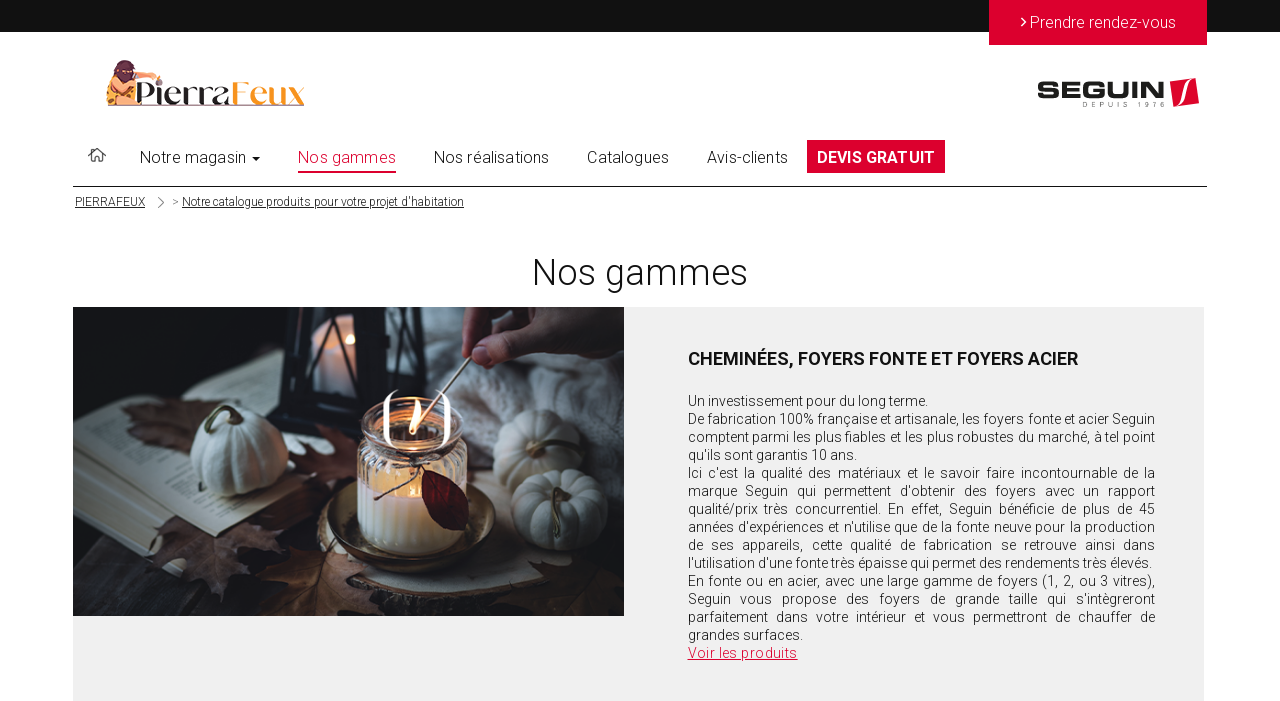

--- FILE ---
content_type: text/html; charset=UTF-8
request_url: https://www.seguin-pau.com/produits.html
body_size: 7546
content:
<!DOCTYPE html>
<html lang="fr">
	<head>
	<meta charset="utf-8" />
	<!--[if IE]><meta http-equiv="x-ua-compatible" content="IE=9" /><![endif]-->
	<meta name="viewport" content="width=device-width, initial-scale=1.0">

		<title>Catalogue produits pour votre solution de chauffage à Lescar - PIERRAFEUX</title>

	<meta name="description" content="PIERRAFEUX, votre revendeur Cheminées Seguin près de chez vous" />
	<meta name="keywords" content="Poele a bois, granule, cheminée, foyer, insert, poeles à gaz, insert à gaz, granulés, poeles" />
   <meta name="author" content="PIERRAFEUX" />

	<meta property="og:title" content="Cheminées et poêles à bois, foyers, inserts à Lescar - PIERRAFEUX"/>
	<meta property="og:url" content="https://www.seguin-pau.com/"/>
	<meta property="og:site_name" content="Poele a bois, granule, cheminée, foyer, insert à Lescar - PIERRAFEUX"/>
	<meta property="og:description" content="Cheminées et poêles à bois PIERRAFEUX : constructeur et fabricant de cheminée design, contemporaine et rustique, de foyers et inserts en fonte. Distributeur exclusif Piazzetta, Vermont Castings et Hwam. Découvrez vite nos différentes gammes."/>
	
		<link rel="shortcut icon" type="image/x-icon" href="themes/seguin1/images/favicon.ico" />
   
		<link rel="stylesheet" href="themes/seguin1/vendor/bootstrap/css/bootstrap.min.css" type="text/css" media="all" />
	<link rel="stylesheet" href="themes/seguin1/vendor/slick/slick.css" type="text/css" media="all" />
	<link rel="stylesheet" href="themes/seguin1/vendor/magnific-popup/magnific-popup.css" type="text/css" media="all" />
	<link rel="stylesheet" href="themes/seguin1/vendor/bootstrap-select/css/bootstrap-select.min.css" type="text/css" media="all" />
	<link href="https://fonts.googleapis.com/css?family=Roboto:100,100i,300,300i,400,400i,500,500i,700,700i" rel="stylesheet" />
	
	
	<link rel="stylesheet" href="themes/seguin1/css/style.css" />

	
	<link rel="stylesheet" href="themes/seguin1/lib/fontawesome_5.7.2/css/all.css">

		<script src="themes/seguin1/vendor/jquery-1.12.4.min.js"></script>
	<script src="themes/seguin1/vendor/infobubble-compiled.js"></script>
	<script src="themes/seguin1/vendor/bootstrap/js/bootstrap.min.js"></script>
	<script src="themes/seguin1/vendor/slick/slick.min.js"></script>
	<script src="themes/seguin1/vendor/bootstrap-select/js/bootstrap-select.min.js"></script>
	<script src="themes/seguin1/vendor/magnific-popup/jquery.magnific-popup.min.js"></script>

		<script src="themes/seguin1/js/functions.min.js?ver=1.0.0"></script>
				<!-- Google A4  tag (gtag.js) -->
			<script async src="https://www.googletagmanager.com/gtag/js?id=G-65REVBHRMG"></script>
			<script>
			  window.dataLayer = window.dataLayer || [];
			  function gtag(){dataLayer.push(arguments);}
			  gtag('js', new Date());

			  gtag('config', 'G-65REVBHRMG');
			</script>

			
			</head>
<body>
<div class="wrapper wrapper-C6411000">
	<div class="bar">
		<div class="container container-C6411000">
			<a href="contact.html" class="btn btn-danger">
				<span class="arrow">&gt;</span> <span class="text">Prendre rendez-vous</span>
			</a>
		</div>
	</div>

	<header class="header">
		<nav class="navbar navbar-C6411000">
			<div class="container">
				<div class="navbar-header">
					<button type="button" class="navbar-toggle collapsed" data-toggle="collapse" data-target="#navbar" aria-expanded="false" aria-controls="navbar">
						<span class="sr-only">Toggle navigation</span>
						<span class="icon-bar"></span>
						<span class="icon-bar"></span>
						<span class="icon-bar"></span>
					</button>
					<a class="logo-site" href="https://www.seguin-pau.com/" style="background:url(Uploads/200-C6411000-MAG01/logo.png) no-repeat 0 0;"></a>
											<div class="logo-seguin"></div>
									</div><br />

				<div id="navbar" class="navbar-collapse collapse">
					<ul class="nav navbar-nav">
						<li><a href="https://www.seguin-pau.com/"><i class="ico-home"></i></a></li>
						<li class="dropdown ">
							<a href="javascript:void(0);" class="dropdown-toggle" data-toggle="dropdown" role="button" aria-haspopup="true" aria-expanded="false">Notre magasin <span class="caret"></span></a>
							<ul class="dropdown-menu">
																	<li ><a href="entreprise.html">Pr&eacute;sentation du magasin</a></li>
																	<li ><a href="services.html">Services</a></li>
								<li ><a href="zones-intervention.html">Zone d'intervention</a></li>
								<li ><a href="actus.html">Actualités</a></li>
								<li ><a href="plan-acces.html">Plan d&rsquo;acc&egrave;s</a></li>
								<li ><a href="contact.html">Contact</a></li>
							</ul>
						</li>
						<li  class="active" ><a href="produits.html">Nos gammes</a></li>
						<li ><a href="nos-realisations.html">Nos r&eacute;alisations</a></li>
						<li ><a href="catalogues.html">Catalogues</a></li>

												
													<li ><a href="avis-clients.html">Avis-clients</a></li>
												<li class="navlead "><a href="devis-gratuit.html">DEVIS GRATUIT</a></li>

					</ul>
				</div>
			</div>
		</nav>
	</header>
<div class="container container-C6411000">
	<ol class="breadcrumb breadcrumb-C6411000" itemscope itemtype="http://schema.org/BreadcrumbList">
		<li class="breadcrumb-item" itemprop="itemListElement" itemscope
				itemtype="http://schema.org/ListItem">
			<a itemprop="item" href="https://www.seguin-pau.com/"><span itemprop="name">PIERRAFEUX</span></a><meta itemprop="position" content="1" />
		</li>

		<li class="breadcrumb-item active"  itemprop="itemListElement" itemscope
				itemtype="http://schema.org/ListItem">>
			<a itemprop="item" href="https://www.seguin-pau.com/no-gammes.html" ><span itemprop="name">Notre catalogue produits pour votre projet d'habitation</span></a><meta itemprop="position" content="2" />
		</li>
	</ol>

</div>
<section class="section">
	<div class="container">
		<div class="row">
			<div class="col-sm-12">
				<div class="section-head">
					<h1 class="section-title">Nos gammes</h1>
				</div>

				<div class="section-body">
					<div class="tabs">

							<div class="tab active" id="grid-gammes">
																	<div class="gamprod">
																				<div class="col-md-6" style="padding-left: 0px;"><img src="themes/seguin1/images/gammesv2/2-cheminees_foyers-600x450.png" class="flex img_full" height="100%" width="100%"></div>
										<div class="flex img_mobile" style="background-image: url(themes/seguin1/images/gammesv2/2-cheminees_foyers-600x337.png)">&nbsp;</div>
										<div class="flex text-justify info">
											<h2 class="title">Cheminées, foyers fonte et foyers acier</h2>
											<div class="entry-content">
												<div>Un investissement pour du long terme.</div><div>De fabrication 100% française et artisanale, les foyers fonte et acier Seguin comptent parmi les plus fiables et les plus robustes du marché, à tel point qu'ils sont garantis 10 ans.&nbsp;</div><div>Ici c'est la qualité des matériaux et le savoir faire incontournable de la marque Seguin qui permettent d'obtenir des foyers avec un rapport qualité/prix très concurrentiel. En effet, Seguin bénéficie de plus de 45 années d'expériences et n'utilise que de la fonte neuve pour la production de ses appareils, cette qualité de fabrication se retrouve ainsi dans l'utilisation d'une fonte très épaisse qui permet des rendements très élevés.</div><div>En fonte ou en acier, avec une large gamme de foyers (1, 2, ou 3 vitres), Seguin vous propose des foyers de grande taille qui s'intègreront parfaitement dans votre intérieur et vous permettront de chauffer de grandes surfaces.</div>											</div>
											<div class="product">
												<a target="_blank" href="https://www.cheminees-seguin.com/cheminees-foyers/">Voir les produits</a>
											</div>
										</div>
									</div>

									<div class="clearfix"></div><br />
									
																	<div class="gamprod">
																				<div class="col-md-6" style="padding-right: 0px;"><img src="themes/seguin1/images/gammesv2/2-poele_seguin-600x450.png" class="flex img_full" height="100%" width="100%"></div>
										<div class="flex img_mobile" style="background-image: url(themes/seguin1/images/gammesv2/2-poele_seguin-600x337.png)">&nbsp;</div>
										<div class="flex text-justify info">
											<h2 class="title">Poêles à bois Seguin</h2>
											<div class="entry-content">
												<div>Un chauffage optimal à prix modeste</div><div>Fort de son savoir faire et de la qualité de ses cheminées, Seguin a développé pour vous des poêles alliant design élégant, fiabilité technologique et robustesse.</div><div>Bénéficiant de la même qualité et épaisseur de fonte, 100% française, que les inserts et foyers, les poêles Seguin se démarquent ainsi de par leurs durées de vie et leurs performances de chauffage.</div><div>Nos poêles sont simples d'utilisation, dotés d'un système de double combustion et déclinés dans une gamme assez variée qui permet de chauffer tous types d'habitations avec un des meilleurs rapports qualité/prix du marché.&nbsp;</div><div>Venez vite les découvrir.</div>											</div>
											<div class="product">
												<a target="_blank" href="https://www.cheminees-seguin.com/poeles/poele-a-bois-design-seguin/">Voir les produits</a>
											</div>
										</div>
									</div>
									<div class="clearfix"></div><br />
									
																	<div class="gamprod">
																				<div class="col-md-6" style="padding-left: 0px;"><img src="themes/seguin1/images/gammesv2/2-poele_bois_vermont-600x450.png" class="flex img_full" height="100%" width="100%"></div>
										<div class="flex img_mobile" style="background-image: url(themes/seguin1/images/gammesv2/2-poele_bois_vermont-600x337.png)">&nbsp;</div>
										<div class="flex text-justify info">
											<h2 class="title">Poêles à bois Vermont Casting</h2>
											<div class="entry-content">
												<div>Les poêles à bois Vermont Casting mêlent tradition de part leurs designs et leurs courbes, et innovation technologique pour améliorer leurs rendements et vous offrir un chauffage très performant.&nbsp;</div><div>Dotés d'un système "Bilame" et d'une double combustion catalytique à la pointe de la technologie, les poêles Vermont Casting vous permettront d'économiser de 35% à 50% de bois suivant les modèles avec un passage de nuit les plus efficaces du marché.</div><div>Ces poêles en fonte ou émaillés se déclinent en différents coloris et nécessite peu de nettoyage grâce à la double combustion et à un cendrier important.</div>											</div>
											<div class="product">
												<a target="_blank" href="https://www.cheminees-seguin.com/poeles/vermont/">Voir les produits</a>
											</div>
										</div>
									</div>
									<div class="clearfix"></div><br />
									
																	<div class="gamprod">
																				<div class="col-md-6" style="padding-right: 0px;"><img src="themes/seguin1/images/gammesv2/2-poeles_bois_hwam-600x450.png" class="flex img_full" height="100%" width="100%"></div>
										<div class="flex img_mobile" style="background-image: url(themes/seguin1/images/gammesv2/2-poeles_bois_hwam-600x337.png)">&nbsp;</div>
										<div class="flex text-justify info">
											<h2 class="title">Poêles à bois HWAM / WIKING</h2>
											<div class="entry-content">
												<div>De conception scandinave, les célèbres poêles danois allient esthétisme, fiabilité et robustesse avec un design tendance et raffiné.</div><div>De notoriété internationale, ces poêles à bois bénéficiant du Label EcoDesign, sont garantis 5 ans et surtout sont tous dotés des dernières technologies d'autorégulation de l'arrivée d'air Wiking Automatic (WIKING) ou Autopilot IHS (HWAM) ce qui vous apporte un grand confort à l'utilisation de part l'autonomie conférée au poêle et des économies de bois conséquentes (entre 35% et 50% suivant les systèmes).&nbsp; &nbsp;</div><div>Ces appareils sont disponibles dans une large gamme de coloris et matériaux, sont également compatibles RT2020 et possèdent un excellent système de balayage de vitre afin de la garder propre pour avoir une belle vision de la flamme.</div>											</div>
											<div class="product">
												<a target="_blank" href="https://www.cheminees-seguin.com/poeles/poele-a-bois-hwam/">Voir les produits</a>
											</div>
										</div>
									</div>
									<div class="clearfix"></div><br />
									
																	<div class="gamprod">
																				<div class="col-md-6" style="padding-left: 0px;"><img src="themes/seguin1/images/gammesv2/2-poeles_granules_piazzetta-600x450.png" class="flex img_full" height="100%" width="100%"></div>
										<div class="flex img_mobile" style="background-image: url(themes/seguin1/images/gammesv2/2-poeles_granules_piazzetta-600x337.png)">&nbsp;</div>
										<div class="flex text-justify info">
											<h2 class="title">Poêles à granulés Piazzetta</h2>
											<div class="entry-content">
												<div>Les Ferrari des poêles à granulés !</div><div>Avec plus de 50 ans d'existence, la marque italienne vous propose des poêles d'une fiabilité et d'une performance redoutable.</div><div>Labellisés EcoDesign, les poêles italiens avec un corps de chauffe en acier et en ALUKER sont les seuls sur le marché à pouvoir assurer une distribution d'air chaud grâce au système breveté MULTIFUOCCO (système de ventilation permettant de propulser l'air chaud dans des pièces voisines via des gaines). Ils sont également dotés d'une double combustion efficace et assurent la régulation de l'allure et de la température grâce à la technologie BCS.</div><div>Ces poêles sont disponibles dans différents coloris, matériaux et finitions très qualitatives, et de plus vous pouvez rajouter en option des kits d'accumulation permettant de restituer la chaleur pendant plusieurs heures même quand le poêle est éteint.</div><div>Notre gamme s'étend aussi aux appareils mixtes granulés/bois, ce qui permet d'allier le confort du granulé au plaisir du bois. Ces appareils possèdent évidemment les mêmes technologies que les appareils à granulés mais sont capables de fonctionner sans électricité grâce au bois.</div>											</div>
											<div class="product">
												<a target="_blank" href="https://www.cheminees-seguin.com/poeles-a-granules/">Voir les produits</a>
											</div>
										</div>
									</div>
									<div class="clearfix"></div><br />
									
																	<div class="gamprod">
																				<div class="col-md-6" style="padding-right: 0px;"><img src="themes/seguin1/images/gammesv2/2-foyers-gaz-600x450.png" class="flex img_full" height="100%" width="100%"></div>
										<div class="flex img_mobile" style="background-image: url(themes/seguin1/images/gammesv2/2-foyers-gaz-600x337.png)">&nbsp;</div>
										<div class="flex text-justify info">
											<h2 class="title">Appareils à gaz</h2>
											<div class="entry-content">
												<div>Nécessitant peu d'entretien, nos poêles et inserts à gaz sauront vous séduire de par leur fiabilité et leur simplicité d'utilisation.</div><div>Nos foyers gaz ne nécessitent pas d'être branchés électriquement, de plus avec des puissances allant de 4 à 11 kw ils pourront s'adapter à votre intérieur quel que soit sa taille.</div><div>Utilisable en chauffage principal ou d'appoint, une télécommande vous permettra de contrôler la température et également de programmer les plages horaires tout en simplicité pour bénéficier d'une chaleur agréable et d'un rayonnement très performant.</div>											</div>
											<div class="product">
												<a target="_blank" href="https://www.cheminees-seguin.com/appareils-a-gaz/">Voir les produits</a>
											</div>
										</div>
									</div>
									<div class="clearfix"></div><br />
									
	<!-- Cuisinière -->
																	<div class="gamprod">
																				<div class="col-md-6" style="padding-left: 0px;"><img src="themes/seguin1/images/gammesv2/2-cuisinieres-600x450.png" class="flex img_full" height="100%" width="100%"></div>
										<div class="flex img_mobile" style="background-image: url(themes/seguin1/images/gammesv2/2-cuisinieres-600x337.png)">&nbsp;</div>
										<div class="flex text-justify info">
											<h2 class="title">Cuisinières</h2>
											<div class="entry-content">
												<div>Le 2 en 1 proposé par Lohberger ou comment utiliser votre moyen de chauffage pour cuisiner !</div><div>Les cuisinières à bois Lohberger allient simplicité d'utilisation et technologie de pointe, elles vous permettront de chauffer votre intérieur tout en cuisinant (four, plaques à induction, ...) avec à la clé une réduction des coûts énergétiques.&nbsp;</div><div>Nos cuisinières à bois sont entièrement personnalisables pour s'intégrer au mieux dans votre cuisine : taille, hauteur, coloris, rangements, finitions, ...</div><div>Nous proposons également des cuisinières Lohberger mixtes bois/granulés qui vous permettront de les contrôler et de les programmer à distance grâce au confort d'utilisation du granulé, la technologie Lohberger permettant de gérer au mieux et à votre place la combustion du bois et des granulés selon vos besoins et attentes.</div>											</div>
											<div class="product">
												<a target="_blank" href="https://www.cheminees-seguin.com/cuisinieres/cuisinieres/">Voir les produits</a>
											</div>
										</div>
									</div>
									<div class="clearfix"></div><br />
										<!-- Confort thermique -->
																	<div class="gamprod">
																				<div class="col-md-6" style="padding-right: 0px;"><img src="themes/seguin1/images/gammesv2/2-confort_thermique-600x450.png" class="flex img_full" height="100%" width="100%"></div>
										<div class="flex img_mobile" style="background-image: url(themes/seguin1/images/gammesv2/2-confort_thermique-600x337.png)">&nbsp;</div>
										<div class="flex text-justify info">
											<h2 class="title">Confort thermique</h2>
											<div class="entry-content">
												<div>Soucieux de vous apporter un maximum de confort tout en respectant l'environnement , nous vous proposons d'étudier tout projet de chauffage ou de climatisation.</div><div>Par exemple, afin de réaliser d'importantes économies, nous proposons également d'autres solutions de chauffage telles que les chaudières à granulés qui peuvent être facilement installées dans tous types d'habitations.</div><div>Ces chaudières permettent par exemple de chauffer l'eau pour les radiateurs et l'eau à usage sanitaire, le tout avec une très faible consommation d'énergie. La technologie de pointe utilisée par ces chaudières permet de surveiller le fonctionnement de la chaudière tout en gérant la combustion en fonction de vos besoins, de plus vous pourrez piloter votre chaudière à distance via une application sur votre smartphone.</div><div>Venez nous voir, notre équipe prendra connaissance de votre projet et nous vous proposerons les solutions les mieux adaptées.</div>											</div>
											<div class="product">
												<a target="_blank" href="https://www.cheminees-seguin.com/thermal_comforts/confort-thermique/">Voir les produits</a>
											</div>
										</div>
									</div>
									<div class="clearfix"></div><br />
									<!-- POELES BOIS PIAZZ -->
																									<div class="gamprod">
																				<div class="col-md-6" style="padding-left: 0px;"><img src="themes/seguin1/images/gammesv2/2-cheminees_design_jc_bordelet-600x450.png" class="flex img_full" height="100%" width="100%"></div>
										<div class="flex img_mobile" style="background-image: url(themes/seguin1/images/gammesv2/2-cheminees_design_jc_bordelet-600x337.png)">&nbsp;</div>
										<div class="flex text-justify info col-md-6">
											<h2 class="title">Cheminées Design JC Bordelet</h2>
											<div class="entry-content">
												<div>La cheminée sur mesure !</div><div>Toutes les cheminées JC Bordelet sont fabriquées sur mesure dans le sud de la France avec un savoir faire incontournable.</div><div>Ces cheminées d'exception sauront embellir votre intérieur de façon unique. En effet, elles sont entièrement personnalisables selon vos besoins et vos envies : taille, large choix de matériaux et coloris, murale ou centrale (avec une vision de la flamme à 360°), suspendue ou sur pied.</div><div>Avec JC Bordelet, mêlez l'élégance à la technologie pour un chauffage confortable et très performant.</div><div>Une présentation 3D reproduisant votre intérieur pourra vous aider à vous projeter et affiner au mieux vos préférences pour que votre projet de cheminée s'intègre parfaitement dans votre intérieur.</div>											</div>
											<div class="product">
												<a target="_blank" href="https://www.bordelet.com/gamme/">Voir les produits</a>
											</div>
										</div>
									</div>
									<div class="clearfix"></div><br />
									
																	<div class="gamprod">
																				<div class="col-md-6" style="padding-left: 0px;"><img src="themes/seguin1/images/gammesv2/2-gamme_outdoor-600x450.png" class="flex img_full" height="100%" width="100%"></div>
										<div class="flex img_mobile" style="background-image: url(themes/seguin1/images/gammesv2/2-gamme_outdoor-600x337.png)">&nbsp;</div>
										<div class="flex text-justify info col-md-6">
											<h2 class="title">Gamme outdoor</h2>
											<div class="entry-content">
												<div>Les beaux jours arrivent! Parce que nous savons à quel point la convivialité et le partage sont importants dans notre belle région, nous vous proposons également toute une gamme de produits d'extérieur pour passer d'agréables moments avec vos convives. Notre gamme Vulx vous permettra de faire de votre extérieur une pièce de vie supplémentaire avec sa table réversible brasero/plancha.</div><div>A bois ou à gaz, plancha ou grill, disponibles dans différents coloris et finitions, nos tables design outdoor n'attendent plus que vous!</div>											</div>
											<div class="product">
												<a target="_blank" href="https://www.my-vulx.com/">Voir les produits</a>
											</div>
										</div>
									</div>
									<div class="clearfix"></div><br />
									
							</div>

				</div>
			</div>
		</div>
	</div>
</section>

<div class="section-features features-C6411000">
	<div class="container">
		<div class="features">
			<div class="row">
				<div class="col-md-4">
					<div class="feature">
						<div class="feature-image">
							<i class="ico-flame-circle"></i>
						</div>

						<div class="feature-content">
							<h3 class="feature-title">Votre projet en ligne</h3>

							<p>D&eacute;crivez votre projet, un revendeur prendra contact avec vous...</p>
						</div>

						<div class="feature-actions">
							<a href="devis-gratuit.html" class="btn btn-danger">
								<span class="arrow">&gt;</span>

								<span class="text">D&eacute;marrer votre projet en ligne</span>
							</a>
						</div>
					</div>
				</div>
				
				<div class="col-md-4">
					<div class="feature">
						<div class="feature-image">
							<i class="ico-phone-circle"></i>
						</div>

						<div class="feature-content">
							<h3 class="feature-title">Notre &eacute;quipe &agrave; votre &eacute;coute</h3><!-- /.feature-title -->

							<p>Vous souhaitez discuter de votre projet et être conseillé par notre équipe ? Prenez rendez-vous avec l'un de nos conseillers.</p>
						</div>

						<div class="feature-actions">
							<a href="contact.html" class="btn btn-danger">
								<span class="arrow">&gt;</span>

								<span class="text">Prendre rendez-vous</span>
							</a>
						</div>
					</div>
				</div>
				
				<div class="col-md-4">
					<div class="feature">
						<div class="feature-image">
							<i class="ico-book-circle"></i>
						</div>

						<div class="feature-content">
							<h3 class="feature-title">Nos catalogues</h3>

							<p>Consulter tous nos catalogues et brochures.</p>
						</div>

						<div class="feature-actions">
							<a href="catalogues.html" class="btn btn-danger">
								<span class="arrow">&gt;</span>

								<span class="text">Demandez nos catalogues</span>
							</a>
						</div>
					</div>
				</div>
			</div>
		</div>
	</div>
</div>
		<div class="banner banner-C6411000">
			<div class="container blogdesc blogdesc-padding">
				Notre expertise au service de votre confort / Expertise, s&eacute;curit&eacute;, confort / ...			</div>
		</div>
				<section class="section-products">
			<div class="container">
				<header class="section-head">
					<h2 class="section-title">Les actualités de votre magasin</h2>
				</header>

				<div class="section-body">
					<div class="row">
													<div class="col-sm-4">
								<div class="product">
									<div class="product-image" style="background-image: url(Uploads/200-C6411000-MAG01/post-une-492d3f385189b1a83b68eb116a71ea8a-mini.jpg); "></div>
									<div class="product-body">
										<div class="product-head">
											<h3 class="product-title">LE MOIS SEGUIN : Pr&eacute;parez l&#039;Hiver en Douceur avec des Offres Exceptionnelles !</h3>
											<span class="product-category"  style="color:white">_</span>
										</div>
									
										<div class="product-actions">
											<a href="article-le-mois-seguin--prparez-lhiver-en-douceur-avec-des-offres-exceptionnelles-.html">Lire l&rsquo;article</a>
										</div>
									</div>
								</div>
							</div>
														<div class="col-sm-4">
								<div class="product">
									<div class="product-image" style="background-image: url(Uploads/200-C6411000-MAG01/post-une-d8aecdea95d0583e8a35e006739c3feb-mini.jpg); "></div>
									<div class="product-body">
										<div class="product-head">
											<h3 class="product-title">Profitez des Journ&eacute;es Volcaniques : Une &Eacute;ruption de Promotions !</h3>
											<span class="product-category"  style="color:white">_</span>
										</div>
									
										<div class="product-actions">
											<a href="article-profitez-des-journes-volcaniques--une-ruption-de-promotions-.html">Lire l&rsquo;article</a>
										</div>
									</div>
								</div>
							</div>
														<div class="col-sm-4">
								<div class="product">
									<div class="product-image" style="background-image: url(Uploads/200-C6411000-MAG01/post-une-4bcc86e841ebcb54065ced5cff50120d-mini.png); "></div>
									<div class="product-body">
										<div class="product-head">
											<h3 class="product-title">LES PROMOS IRR&Eacute;SISTIBLES : JUSQU&#039;&Agrave; -20% DE REMISE</h3>
											<span class="product-category"  style="color:white">_</span>
										</div>
									
										<div class="product-actions">
											<a href="article-les-promos-irrsistibles--jusqu--20-de-remise.html">Lire l&rsquo;article</a>
										</div>
									</div>
								</div>
							</div>
												</div>
				</div>
			</div>
		</section>
			<footer class="footer footer-C6411000">
		<div class="container">
			<div class="footer-body">
				<div class="row">
										<div class="col-md-9 col-md-offset-1">
						<div class="footer-content">
							<h2>PIERRAFEUX à Lescar : Notre catalogue produits pour votre projet d'habitation </h2>
													</div>
					</div>
					<div class="col-md-2">
						<div class="socials">
							<ul>
																									<li>
										<a href="https://fr-fr.facebook.com/GroupeSeguin" target="_blank">
											<i class="ico-facebook"></i>
										</a>
									</li>
																															</ul>
						</div>
					</div>
				</div>
			</div>

			<nav class="nav-footer nav-footer-C6411000">
				<ul>
					<li>
						<a href="https://garantie.seguin.fr/" target="_blank">D&eacute;claration de garantie</a>
					</li>
					<li>
						<a href="plan-acces.html">Plan d&rsquo;acc&egrave;s</a>
					</li>

					<li>
						<a href="contact.html">Contact</a>
					</li>

										<li>
						<a href="mentions-legales.html">Mentions l&eacute;gales</a>
					</li>
						
					<li>
						<a href="sitemap.html">Plan du site</a>
					</li>
				</ul>

				<small>© PIERRAFEUX 2026</small>
			</nav>
		</div>
	</footer>
</div>

<script src="//maps.google.com/maps/api/js?v=3&key=AIzaSyBNrKsT4f3k1RPIkJNpc1GcxPj6IguXOgY"></script>
<script src="themes/seguin1/js/functions.js?ver=1.0.0"></script>

<script type="application/ld+json">
{
  "@context":"http://schema.org",
  "@type":"LocalBusiness",
  "image": "https://www.seguin-pau.com/Uploads/200-C6411000-MAG01/logo.png",
  "@id":"https://www.seguin-pau.com/",
  "name":"PIERRAFEUX",
  "address":{
    "@type":"PostalAddress",
    "streetAddress":"5 RUE JOSEPH CUGNOT ",
    "addressLocality":"LESCAR",
    "postalCode":"64230",
    "addressCountry":"FR"
  },
  "geo":{
    "@type":"GeoCoordinates",
    "latitude":43.320155,
    "longitude":-0.431774  },
  "telephone":"+33559902470"
}
</script>

</body>
</html>


--- FILE ---
content_type: application/javascript
request_url: https://www.seguin-pau.com/themes/seguin1/vendor/bootstrap-select/js/bootstrap-select.min.js
body_size: 9832
content:
/*!
 * Bootstrap-select v1.12.2 (http://silviomoreto.github.io/bootstrap-select)
 *
 * Copyright 2013-2017 bootstrap-select
 * Licensed under MIT (https://github.com/silviomoreto/bootstrap-select/blob/master/LICENSE)
 */
!function(a,b){"function"==typeof define&&define.amd?define(["jquery"],function(a){return b(a)}):"object"==typeof module&&module.exports?module.exports=b(require("jquery")):b(a.jQuery)}(this,function(a){!function(a){"use strict";function b(b){var c=[{re:/[\xC0-\xC6]/g,ch:"A"},{re:/[\xE0-\xE6]/g,ch:"a"},{re:/[\xC8-\xCB]/g,ch:"E"},{re:/[\xE8-\xEB]/g,ch:"e"},{re:/[\xCC-\xCF]/g,ch:"I"},{re:/[\xEC-\xEF]/g,ch:"i"},{re:/[\xD2-\xD6]/g,ch:"O"},{re:/[\xF2-\xF6]/g,ch:"o"},{re:/[\xD9-\xDC]/g,ch:"U"},{re:/[\xF9-\xFC]/g,ch:"u"},{re:/[\xC7-\xE7]/g,ch:"c"},{re:/[\xD1]/g,ch:"N"},{re:/[\xF1]/g,ch:"n"}];return a.each(c,function(){b=b?b.replace(this.re,this.ch):""}),b}function c(b){var c=arguments,d=b;[].shift.apply(c);var e,f=this.each(function(){var b=a(this);if(b.is("select")){var f=b.data("selectpicker"),g="object"==typeof d&&d;if(f){if(g)for(var h in g)g.hasOwnProperty(h)&&(f.options[h]=g[h])}else{var i=a.extend({},k.DEFAULTS,a.fn.selectpicker.defaults||{},b.data(),g);i.template=a.extend({},k.DEFAULTS.template,a.fn.selectpicker.defaults?a.fn.selectpicker.defaults.template:{},b.data().template,g.template),b.data("selectpicker",f=new k(this,i))}"string"==typeof d&&(e=f[d]instanceof Function?f[d].apply(f,c):f.options[d])}});return"undefined"!=typeof e?e:f}String.prototype.includes||!function(){var a={}.toString,b=function(){try{var a={},b=Object.defineProperty,c=b(a,a,a)&&b}catch(a){}return c}(),c="".indexOf,d=function(b){if(null==this)throw new TypeError;var d=String(this);if(b&&"[object RegExp]"==a.call(b))throw new TypeError;var e=d.length,f=String(b),g=f.length,h=arguments.length>1?arguments[1]:void 0,i=h?Number(h):0;i!=i&&(i=0);var j=Math.min(Math.max(i,0),e);return!(g+j>e)&&c.call(d,f,i)!=-1};b?b(String.prototype,"includes",{value:d,configurable:!0,writable:!0}):String.prototype.includes=d}(),String.prototype.startsWith||!function(){var a=function(){try{var a={},b=Object.defineProperty,c=b(a,a,a)&&b}catch(a){}return c}(),b={}.toString,c=function(a){if(null==this)throw new TypeError;var c=String(this);if(a&&"[object RegExp]"==b.call(a))throw new TypeError;var d=c.length,e=String(a),f=e.length,g=arguments.length>1?arguments[1]:void 0,h=g?Number(g):0;h!=h&&(h=0);var i=Math.min(Math.max(h,0),d);if(f+i>d)return!1;for(var j=-1;++j<f;)if(c.charCodeAt(i+j)!=e.charCodeAt(j))return!1;return!0};a?a(String.prototype,"startsWith",{value:c,configurable:!0,writable:!0}):String.prototype.startsWith=c}(),Object.keys||(Object.keys=function(a,b,c){c=[];for(b in a)c.hasOwnProperty.call(a,b)&&c.push(b);return c});var d={useDefault:!1,_set:a.valHooks.select.set};a.valHooks.select.set=function(b,c){return c&&!d.useDefault&&a(b).data("selected",!0),d._set.apply(this,arguments)};var e=null;a.fn.triggerNative=function(a){var b,c=this[0];c.dispatchEvent?("function"==typeof Event?b=new Event(a,{bubbles:!0}):(b=document.createEvent("Event"),b.initEvent(a,!0,!1)),c.dispatchEvent(b)):c.fireEvent?(b=document.createEventObject(),b.eventType=a,c.fireEvent("on"+a,b)):this.trigger(a)},a.expr.pseudos.icontains=function(b,c,d){var e=a(b),f=(e.data("tokens")||e.text()).toString().toUpperCase();return f.includes(d[3].toUpperCase())},a.expr.pseudos.ibegins=function(b,c,d){var e=a(b),f=(e.data("tokens")||e.text()).toString().toUpperCase();return f.startsWith(d[3].toUpperCase())},a.expr.pseudos.aicontains=function(b,c,d){var e=a(b),f=(e.data("tokens")||e.data("normalizedText")||e.text()).toString().toUpperCase();return f.includes(d[3].toUpperCase())},a.expr.pseudos.aibegins=function(b,c,d){var e=a(b),f=(e.data("tokens")||e.data("normalizedText")||e.text()).toString().toUpperCase();return f.startsWith(d[3].toUpperCase())};var f={"&":"&amp;","<":"&lt;",">":"&gt;",'"':"&quot;","'":"&#x27;","`":"&#x60;"},g={"&amp;":"&","&lt;":"<","&gt;":">","&quot;":'"',"&#x27;":"'","&#x60;":"`"},h=function(a){var b=function(b){return a[b]},c="(?:"+Object.keys(a).join("|")+")",d=RegExp(c),e=RegExp(c,"g");return function(a){return a=null==a?"":""+a,d.test(a)?a.replace(e,b):a}},i=h(f),j=h(g),k=function(b,c){d.useDefault||(a.valHooks.select.set=d._set,d.useDefault=!0),this.$element=a(b),this.$newElement=null,this.$button=null,this.$menu=null,this.$lis=null,this.options=c,null===this.options.title&&(this.options.title=this.$element.attr("title"));var e=this.options.windowPadding;"number"==typeof e&&(this.options.windowPadding=[e,e,e,e]),this.val=k.prototype.val,this.render=k.prototype.render,this.refresh=k.prototype.refresh,this.setStyle=k.prototype.setStyle,this.selectAll=k.prototype.selectAll,this.deselectAll=k.prototype.deselectAll,this.destroy=k.prototype.destroy,this.remove=k.prototype.remove,this.show=k.prototype.show,this.hide=k.prototype.hide,this.init()};k.VERSION="1.12.2",k.DEFAULTS={noneSelectedText:"Nothing selected",noneResultsText:"No results matched {0}",countSelectedText:function(a,b){return 1==a?"{0} item selected":"{0} items selected"},maxOptionsText:function(a,b){return[1==a?"Limit reached ({n} item max)":"Limit reached ({n} items max)",1==b?"Group limit reached ({n} item max)":"Group limit reached ({n} items max)"]},selectAllText:"Select All",deselectAllText:"Deselect All",doneButton:!1,doneButtonText:"Close",multipleSeparator:", ",styleBase:"btn",style:"btn-default",size:"auto",title:null,selectedTextFormat:"values",width:!1,container:!1,hideDisabled:!1,showSubtext:!1,showIcon:!0,showContent:!0,dropupAuto:!0,header:!1,liveSearch:!1,liveSearchPlaceholder:null,liveSearchNormalize:!1,liveSearchStyle:"contains",actionsBox:!1,iconBase:"glyphicon",tickIcon:"glyphicon-ok",showTick:!1,template:{caret:'<span class="caret"></span>'},maxOptions:!1,mobile:!1,selectOnTab:!1,dropdownAlignRight:!1,windowPadding:0},k.prototype={constructor:k,init:function(){var b=this,c=this.$element.attr("id");this.$element.addClass("bs-select-hidden"),this.liObj={},this.multiple=this.$element.prop("multiple"),this.autofocus=this.$element.prop("autofocus"),this.$newElement=this.createView(),this.$element.after(this.$newElement).appendTo(this.$newElement),this.$button=this.$newElement.children("button"),this.$menu=this.$newElement.children(".dropdown-menu"),this.$menuInner=this.$menu.children(".inner"),this.$searchbox=this.$menu.find("input"),this.$element.removeClass("bs-select-hidden"),this.options.dropdownAlignRight===!0&&this.$menu.addClass("dropdown-menu-right"),"undefined"!=typeof c&&(this.$button.attr("data-id",c),a('label[for="'+c+'"]').click(function(a){a.preventDefault(),b.$button.focus()})),this.checkDisabled(),this.clickListener(),this.options.liveSearch&&this.liveSearchListener(),this.render(),this.setStyle(),this.setWidth(),this.options.container&&this.selectPosition(),this.$menu.data("this",this),this.$newElement.data("this",this),this.options.mobile&&this.mobile(),this.$newElement.on({"hide.bs.dropdown":function(a){b.$menuInner.attr("aria-expanded",!1),b.$element.trigger("hide.bs.select",a)},"hidden.bs.dropdown":function(a){b.$element.trigger("hidden.bs.select",a)},"show.bs.dropdown":function(a){b.$menuInner.attr("aria-expanded",!0),b.$element.trigger("show.bs.select",a)},"shown.bs.dropdown":function(a){b.$element.trigger("shown.bs.select",a)}}),b.$element[0].hasAttribute("required")&&this.$element.on("invalid",function(){b.$button.addClass("bs-invalid").focus(),b.$element.on({"focus.bs.select":function(){b.$button.focus(),b.$element.off("focus.bs.select")},"shown.bs.select":function(){b.$element.val(b.$element.val()).off("shown.bs.select")},"rendered.bs.select":function(){this.validity.valid&&b.$button.removeClass("bs-invalid"),b.$element.off("rendered.bs.select")}})}),setTimeout(function(){b.$element.trigger("loaded.bs.select")})},createDropdown:function(){var b=this.multiple||this.options.showTick?" show-tick":"",c=this.$element.parent().hasClass("input-group")?" input-group-btn":"",d=this.autofocus?" autofocus":"",e=this.options.header?'<div class="popover-title"><button type="button" class="close" aria-hidden="true">&times;</button>'+this.options.header+"</div>":"",f=this.options.liveSearch?'<div class="bs-searchbox"><input type="text" class="form-control" autocomplete="off"'+(null===this.options.liveSearchPlaceholder?"":' placeholder="'+i(this.options.liveSearchPlaceholder)+'"')+' role="textbox" aria-label="Search"></div>':"",g=this.multiple&&this.options.actionsBox?'<div class="bs-actionsbox"><div class="btn-group btn-group-sm btn-block"><button type="button" class="actions-btn bs-select-all btn btn-default">'+this.options.selectAllText+'</button><button type="button" class="actions-btn bs-deselect-all btn btn-default">'+this.options.deselectAllText+"</button></div></div>":"",h=this.multiple&&this.options.doneButton?'<div class="bs-donebutton"><div class="btn-group btn-block"><button type="button" class="btn btn-sm btn-default">'+this.options.doneButtonText+"</button></div></div>":"",j='<div class="btn-group bootstrap-select'+b+c+'"><button type="button" class="'+this.options.styleBase+' dropdown-toggle" data-toggle="dropdown"'+d+' role="button"><span class="filter-option pull-left"></span>&nbsp;<span class="bs-caret">'+this.options.template.caret+'</span></button><div class="dropdown-menu open" role="combobox">'+e+f+g+'<ul class="dropdown-menu inner" role="listbox" aria-expanded="false"></ul>'+h+"</div></div>";return a(j)},createView:function(){var a=this.createDropdown(),b=this.createLi();return a.find("ul")[0].innerHTML=b,a},reloadLi:function(){var a=this.createLi();this.$menuInner[0].innerHTML=a},createLi:function(){var c=this,d=[],e=0,f=document.createElement("option"),g=-1,h=function(a,b,c,d){return"<li"+("undefined"!=typeof c&""!==c?' class="'+c+'"':"")+("undefined"!=typeof b&null!==b?' data-original-index="'+b+'"':"")+("undefined"!=typeof d&null!==d?'data-optgroup="'+d+'"':"")+">"+a+"</li>"},j=function(d,e,f,g){return'<a tabindex="0"'+("undefined"!=typeof e?' class="'+e+'"':"")+(f?' style="'+f+'"':"")+(c.options.liveSearchNormalize?' data-normalized-text="'+b(i(a(d).html()))+'"':"")+("undefined"!=typeof g||null!==g?' data-tokens="'+g+'"':"")+' role="option">'+d+'<span class="'+c.options.iconBase+" "+c.options.tickIcon+' check-mark"></span></a>'};if(this.options.title&&!this.multiple&&(g--,!this.$element.find(".bs-title-option").length)){var k=this.$element[0];f.className="bs-title-option",f.innerHTML=this.options.title,f.value="",k.insertBefore(f,k.firstChild);var l=a(k.options[k.selectedIndex]);void 0===l.attr("selected")&&void 0===this.$element.data("selected")&&(f.selected=!0)}return this.$element.find("option").each(function(b){var f=a(this);if(g++,!f.hasClass("bs-title-option")){var k=this.className||"",l=this.style.cssText,m=f.data("content")?f.data("content"):f.html(),n=f.data("tokens")?f.data("tokens"):null,o="undefined"!=typeof f.data("subtext")?'<small class="text-muted">'+f.data("subtext")+"</small>":"",p="undefined"!=typeof f.data("icon")?'<span class="'+c.options.iconBase+" "+f.data("icon")+'"></span> ':"",q=f.parent(),r="OPTGROUP"===q[0].tagName,s=r&&q[0].disabled,t=this.disabled||s;if(""!==p&&t&&(p="<span>"+p+"</span>"),c.options.hideDisabled&&(t&&!r||s))return void g--;if(f.data("content")||(m=p+'<span class="text">'+m+o+"</span>"),r&&f.data("divider")!==!0){if(c.options.hideDisabled&&t){if(void 0===q.data("allOptionsDisabled")){var u=q.children();q.data("allOptionsDisabled",u.filter(":disabled").length===u.length)}if(q.data("allOptionsDisabled"))return void g--}var v=" "+q[0].className||"";if(0===f.index()){e+=1;var w=q[0].label,x="undefined"!=typeof q.data("subtext")?'<small class="text-muted">'+q.data("subtext")+"</small>":"",y=q.data("icon")?'<span class="'+c.options.iconBase+" "+q.data("icon")+'"></span> ':"";w=y+'<span class="text">'+i(w)+x+"</span>",0!==b&&d.length>0&&(g++,d.push(h("",null,"divider",e+"div"))),g++,d.push(h(w,null,"dropdown-header"+v,e))}if(c.options.hideDisabled&&t)return void g--;d.push(h(j(m,"opt "+k+v,l,n),b,"",e))}else if(f.data("divider")===!0)d.push(h("",b,"divider"));else if(f.data("hidden")===!0)d.push(h(j(m,k,l,n),b,"hidden is-hidden"));else{var z=this.previousElementSibling&&"OPTGROUP"===this.previousElementSibling.tagName;if(!z&&c.options.hideDisabled)for(var A=a(this).prevAll(),B=0;B<A.length;B++)if("OPTGROUP"===A[B].tagName){for(var C=0,D=0;D<B;D++){var E=A[D];(E.disabled||a(E).data("hidden")===!0)&&C++}C===B&&(z=!0);break}z&&(g++,d.push(h("",null,"divider",e+"div"))),d.push(h(j(m,k,l,n),b))}c.liObj[b]=g}}),this.multiple||0!==this.$element.find("option:selected").length||this.options.title||this.$element.find("option").eq(0).prop("selected",!0).attr("selected","selected"),d.join("")},findLis:function(){return null==this.$lis&&(this.$lis=this.$menu.find("li")),this.$lis},render:function(b){var c,d=this;b!==!1&&this.$element.find("option").each(function(a){var b=d.findLis().eq(d.liObj[a]);d.setDisabled(a,this.disabled||"OPTGROUP"===this.parentNode.tagName&&this.parentNode.disabled,b),d.setSelected(a,this.selected,b)}),this.togglePlaceholder(),this.tabIndex();var e=this.$element.find("option").map(function(){if(this.selected){if(d.options.hideDisabled&&(this.disabled||"OPTGROUP"===this.parentNode.tagName&&this.parentNode.disabled))return;var b,c=a(this),e=c.data("icon")&&d.options.showIcon?'<i class="'+d.options.iconBase+" "+c.data("icon")+'"></i> ':"";return b=d.options.showSubtext&&c.data("subtext")&&!d.multiple?' <small class="text-muted">'+c.data("subtext")+"</small>":"","undefined"!=typeof c.attr("title")?c.attr("title"):c.data("content")&&d.options.showContent?c.data("content").toString():e+c.html()+b}}).toArray(),f=this.multiple?e.join(this.options.multipleSeparator):e[0];if(this.multiple&&this.options.selectedTextFormat.indexOf("count")>-1){var g=this.options.selectedTextFormat.split(">");if(g.length>1&&e.length>g[1]||1==g.length&&e.length>=2){c=this.options.hideDisabled?", [disabled]":"";var h=this.$element.find("option").not('[data-divider="true"], [data-hidden="true"]'+c).length,i="function"==typeof this.options.countSelectedText?this.options.countSelectedText(e.length,h):this.options.countSelectedText;f=i.replace("{0}",e.length.toString()).replace("{1}",h.toString())}}void 0==this.options.title&&(this.options.title=this.$element.attr("title")),"static"==this.options.selectedTextFormat&&(f=this.options.title),f||(f="undefined"!=typeof this.options.title?this.options.title:this.options.noneSelectedText),this.$button.attr("title",j(a.trim(f.replace(/<[^>]*>?/g,"")))),this.$button.children(".filter-option").html(f),this.$element.trigger("rendered.bs.select")},setStyle:function(a,b){this.$element.attr("class")&&this.$newElement.addClass(this.$element.attr("class").replace(/selectpicker|mobile-device|bs-select-hidden|validate\[.*\]/gi,""));var c=a?a:this.options.style;"add"==b?this.$button.addClass(c):"remove"==b?this.$button.removeClass(c):(this.$button.removeClass(this.options.style),this.$button.addClass(c))},liHeight:function(b){if(b||this.options.size!==!1&&!this.sizeInfo){var c=document.createElement("div"),d=document.createElement("div"),e=document.createElement("ul"),f=document.createElement("li"),g=document.createElement("li"),h=document.createElement("a"),i=document.createElement("span"),j=this.options.header&&this.$menu.find(".popover-title").length>0?this.$menu.find(".popover-title")[0].cloneNode(!0):null,k=this.options.liveSearch?document.createElement("div"):null,l=this.options.actionsBox&&this.multiple&&this.$menu.find(".bs-actionsbox").length>0?this.$menu.find(".bs-actionsbox")[0].cloneNode(!0):null,m=this.options.doneButton&&this.multiple&&this.$menu.find(".bs-donebutton").length>0?this.$menu.find(".bs-donebutton")[0].cloneNode(!0):null;if(i.className="text",c.className=this.$menu[0].parentNode.className+" open",d.className="dropdown-menu open",e.className="dropdown-menu inner",f.className="divider",i.appendChild(document.createTextNode("Inner text")),h.appendChild(i),g.appendChild(h),e.appendChild(g),e.appendChild(f),j&&d.appendChild(j),k){var n=document.createElement("input");k.className="bs-searchbox",n.className="form-control",k.appendChild(n),d.appendChild(k)}l&&d.appendChild(l),d.appendChild(e),m&&d.appendChild(m),c.appendChild(d),document.body.appendChild(c);var o=h.offsetHeight,p=j?j.offsetHeight:0,q=k?k.offsetHeight:0,r=l?l.offsetHeight:0,s=m?m.offsetHeight:0,t=a(f).outerHeight(!0),u="function"==typeof getComputedStyle&&getComputedStyle(d),v=u?null:a(d),w={vert:parseInt(u?u.paddingTop:v.css("paddingTop"))+parseInt(u?u.paddingBottom:v.css("paddingBottom"))+parseInt(u?u.borderTopWidth:v.css("borderTopWidth"))+parseInt(u?u.borderBottomWidth:v.css("borderBottomWidth")),horiz:parseInt(u?u.paddingLeft:v.css("paddingLeft"))+parseInt(u?u.paddingRight:v.css("paddingRight"))+parseInt(u?u.borderLeftWidth:v.css("borderLeftWidth"))+parseInt(u?u.borderRightWidth:v.css("borderRightWidth"))},x={vert:w.vert+parseInt(u?u.marginTop:v.css("marginTop"))+parseInt(u?u.marginBottom:v.css("marginBottom"))+2,horiz:w.horiz+parseInt(u?u.marginLeft:v.css("marginLeft"))+parseInt(u?u.marginRight:v.css("marginRight"))+2};document.body.removeChild(c),this.sizeInfo={liHeight:o,headerHeight:p,searchHeight:q,actionsHeight:r,doneButtonHeight:s,dividerHeight:t,menuPadding:w,menuExtras:x}}},setSize:function(){if(this.findLis(),this.liHeight(),this.options.header&&this.$menu.css("padding-top",0),this.options.size!==!1){var b,c,d,e,f,g,h,i,j=this,k=this.$menu,l=this.$menuInner,m=a(window),n=this.$newElement[0].offsetHeight,o=this.$newElement[0].offsetWidth,p=this.sizeInfo.liHeight,q=this.sizeInfo.headerHeight,r=this.sizeInfo.searchHeight,s=this.sizeInfo.actionsHeight,t=this.sizeInfo.doneButtonHeight,u=this.sizeInfo.dividerHeight,v=this.sizeInfo.menuPadding,w=this.sizeInfo.menuExtras,x=this.options.hideDisabled?".disabled":"",y=function(){var b,c=j.$newElement.offset(),d=a(j.options.container);j.options.container&&!d.is("body")?(b=d.offset(),b.top+=parseInt(d.css("borderTopWidth")),b.left+=parseInt(d.css("borderLeftWidth"))):b={top:0,left:0};var e=j.options.windowPadding;f=c.top-b.top-m.scrollTop(),g=m.height()-f-n-b.top-e[2],h=c.left-b.left-m.scrollLeft(),i=m.width()-h-o-b.left-e[1],f-=e[0],h-=e[3]};if(y(),"auto"===this.options.size){var z=function(){var m,n=function(b,c){return function(d){return c?d.classList?d.classList.contains(b):a(d).hasClass(b):!(d.classList?d.classList.contains(b):a(d).hasClass(b))}},u=j.$menuInner[0].getElementsByTagName("li"),x=Array.prototype.filter?Array.prototype.filter.call(u,n("hidden",!1)):j.$lis.not(".hidden"),z=Array.prototype.filter?Array.prototype.filter.call(x,n("dropdown-header",!0)):x.filter(".dropdown-header");y(),b=g-w.vert,c=i-w.horiz,j.options.container?(k.data("height")||k.data("height",k.height()),d=k.data("height"),k.data("width")||k.data("width",k.width()),e=k.data("width")):(d=k.height(),e=k.width()),j.options.dropupAuto&&j.$newElement.toggleClass("dropup",f>g&&b-w.vert<d),j.$newElement.hasClass("dropup")&&(b=f-w.vert),"auto"===j.options.dropdownAlignRight&&k.toggleClass("dropdown-menu-right",h>i&&c-w.horiz<e-o),m=x.length+z.length>3?3*p+w.vert-2:0,k.css({"max-height":b+"px",overflow:"hidden","min-height":m+q+r+s+t+"px"}),l.css({"max-height":b-q-r-s-t-v.vert+"px","overflow-y":"auto","min-height":Math.max(m-v.vert,0)+"px"})};z(),this.$searchbox.off("input.getSize propertychange.getSize").on("input.getSize propertychange.getSize",z),m.off("resize.getSize scroll.getSize").on("resize.getSize scroll.getSize",z)}else if(this.options.size&&"auto"!=this.options.size&&this.$lis.not(x).length>this.options.size){var A=this.$lis.not(".divider").not(x).children().slice(0,this.options.size).last().parent().index(),B=this.$lis.slice(0,A+1).filter(".divider").length;b=p*this.options.size+B*u+v.vert,j.options.container?(k.data("height")||k.data("height",k.height()),d=k.data("height")):d=k.height(),j.options.dropupAuto&&this.$newElement.toggleClass("dropup",f>g&&b-w.vert<d),k.css({"max-height":b+q+r+s+t+"px",overflow:"hidden","min-height":""}),l.css({"max-height":b-v.vert+"px","overflow-y":"auto","min-height":""})}}},setWidth:function(){if("auto"===this.options.width){this.$menu.css("min-width","0");var a=this.$menu.parent().clone().appendTo("body"),b=this.options.container?this.$newElement.clone().appendTo("body"):a,c=a.children(".dropdown-menu").outerWidth(),d=b.css("width","auto").children("button").outerWidth();a.remove(),b.remove(),this.$newElement.css("width",Math.max(c,d)+"px")}else"fit"===this.options.width?(this.$menu.css("min-width",""),this.$newElement.css("width","").addClass("fit-width")):this.options.width?(this.$menu.css("min-width",""),this.$newElement.css("width",this.options.width)):(this.$menu.css("min-width",""),this.$newElement.css("width",""));this.$newElement.hasClass("fit-width")&&"fit"!==this.options.width&&this.$newElement.removeClass("fit-width")},selectPosition:function(){this.$bsContainer=a('<div class="bs-container" />');var b,c,d,e=this,f=a(this.options.container),g=function(a){e.$bsContainer.addClass(a.attr("class").replace(/form-control|fit-width/gi,"")).toggleClass("dropup",a.hasClass("dropup")),b=a.offset(),f.is("body")?c={top:0,left:0}:(c=f.offset(),c.top+=parseInt(f.css("borderTopWidth"))-f.scrollTop(),c.left+=parseInt(f.css("borderLeftWidth"))-f.scrollLeft()),d=a.hasClass("dropup")?0:a[0].offsetHeight,e.$bsContainer.css({top:b.top-c.top+d,left:b.left-c.left,width:a[0].offsetWidth})};this.$button.on("click",function(){var b=a(this);e.isDisabled()||(g(e.$newElement),e.$bsContainer.appendTo(e.options.container).toggleClass("open",!b.hasClass("open")).append(e.$menu))}),a(window).on("resize scroll",function(){g(e.$newElement)}),this.$element.on("hide.bs.select",function(){e.$menu.data("height",e.$menu.height()),e.$bsContainer.detach()})},setSelected:function(a,b,c){c||(this.togglePlaceholder(),c=this.findLis().eq(this.liObj[a])),c.toggleClass("selected",b).find("a").attr("aria-selected",b)},setDisabled:function(a,b,c){c||(c=this.findLis().eq(this.liObj[a])),b?c.addClass("disabled").children("a").attr("href","#").attr("tabindex",-1).attr("aria-disabled",!0):c.removeClass("disabled").children("a").removeAttr("href").attr("tabindex",0).attr("aria-disabled",!1)},isDisabled:function(){return this.$element[0].disabled},checkDisabled:function(){var a=this;this.isDisabled()?(this.$newElement.addClass("disabled"),this.$button.addClass("disabled").attr("tabindex",-1).attr("aria-disabled",!0)):(this.$button.hasClass("disabled")&&(this.$newElement.removeClass("disabled"),this.$button.removeClass("disabled").attr("aria-disabled",!1)),this.$button.attr("tabindex")!=-1||this.$element.data("tabindex")||this.$button.removeAttr("tabindex")),this.$button.click(function(){return!a.isDisabled()})},togglePlaceholder:function(){var a=this.$element.val();this.$button.toggleClass("bs-placeholder",null===a||""===a||a.constructor===Array&&0===a.length)},tabIndex:function(){this.$element.data("tabindex")!==this.$element.attr("tabindex")&&this.$element.attr("tabindex")!==-98&&"-98"!==this.$element.attr("tabindex")&&(this.$element.data("tabindex",this.$element.attr("tabindex")),this.$button.attr("tabindex",this.$element.data("tabindex"))),this.$element.attr("tabindex",-98)},clickListener:function(){var b=this,c=a(document);c.data("spaceSelect",!1),this.$button.on("keyup",function(a){/(32)/.test(a.keyCode.toString(10))&&c.data("spaceSelect")&&(a.preventDefault(),c.data("spaceSelect",!1))}),this.$button.on("click",function(){b.setSize()}),this.$element.on("shown.bs.select",function(){if(b.options.liveSearch||b.multiple){if(!b.multiple){var a=b.liObj[b.$element[0].selectedIndex];if("number"!=typeof a||b.options.size===!1)return;var c=b.$lis.eq(a)[0].offsetTop-b.$menuInner[0].offsetTop;c=c-b.$menuInner[0].offsetHeight/2+b.sizeInfo.liHeight/2,b.$menuInner[0].scrollTop=c}}else b.$menuInner.find(".selected a").focus()}),this.$menuInner.on("click","li a",function(c){var d=a(this),f=d.parent().data("originalIndex"),g=b.$element.val(),h=b.$element.prop("selectedIndex"),i=!0;if(b.multiple&&1!==b.options.maxOptions&&c.stopPropagation(),c.preventDefault(),!b.isDisabled()&&!d.parent().hasClass("disabled")){var j=b.$element.find("option"),k=j.eq(f),l=k.prop("selected"),m=k.parent("optgroup"),n=b.options.maxOptions,o=m.data("maxOptions")||!1;if(b.multiple){if(k.prop("selected",!l),b.setSelected(f,!l),d.blur(),n!==!1||o!==!1){var p=n<j.filter(":selected").length,q=o<m.find("option:selected").length;if(n&&p||o&&q)if(n&&1==n)j.prop("selected",!1),k.prop("selected",!0),b.$menuInner.find(".selected").removeClass("selected"),b.setSelected(f,!0);else if(o&&1==o){m.find("option:selected").prop("selected",!1),k.prop("selected",!0);var r=d.parent().data("optgroup");b.$menuInner.find('[data-optgroup="'+r+'"]').removeClass("selected"),b.setSelected(f,!0)}else{var s="string"==typeof b.options.maxOptionsText?[b.options.maxOptionsText,b.options.maxOptionsText]:b.options.maxOptionsText,t="function"==typeof s?s(n,o):s,u=t[0].replace("{n}",n),v=t[1].replace("{n}",o),w=a('<div class="notify"></div>');t[2]&&(u=u.replace("{var}",t[2][n>1?0:1]),v=v.replace("{var}",t[2][o>1?0:1])),k.prop("selected",!1),b.$menu.append(w),n&&p&&(w.append(a("<div>"+u+"</div>")),i=!1,b.$element.trigger("maxReached.bs.select")),o&&q&&(w.append(a("<div>"+v+"</div>")),i=!1,b.$element.trigger("maxReachedGrp.bs.select")),setTimeout(function(){b.setSelected(f,!1)},10),w.delay(750).fadeOut(300,function(){a(this).remove()})}}}else j.prop("selected",!1),k.prop("selected",!0),b.$menuInner.find(".selected").removeClass("selected").find("a").attr("aria-selected",!1),b.setSelected(f,!0);!b.multiple||b.multiple&&1===b.options.maxOptions?b.$button.focus():b.options.liveSearch&&b.$searchbox.focus(),i&&(g!=b.$element.val()&&b.multiple||h!=b.$element.prop("selectedIndex")&&!b.multiple)&&(e=[f,k.prop("selected"),l],b.$element.triggerNative("change"))}}),this.$menu.on("click","li.disabled a, .popover-title, .popover-title :not(.close)",function(c){c.currentTarget==this&&(c.preventDefault(),c.stopPropagation(),b.options.liveSearch&&!a(c.target).hasClass("close")?b.$searchbox.focus():b.$button.focus())}),this.$menuInner.on("click",".divider, .dropdown-header",function(a){a.preventDefault(),a.stopPropagation(),b.options.liveSearch?b.$searchbox.focus():b.$button.focus()}),this.$menu.on("click",".popover-title .close",function(){b.$button.click()}),this.$searchbox.on("click",function(a){a.stopPropagation()}),this.$menu.on("click",".actions-btn",function(c){b.options.liveSearch?b.$searchbox.focus():b.$button.focus(),c.preventDefault(),c.stopPropagation(),a(this).hasClass("bs-select-all")?b.selectAll():b.deselectAll()}),this.$element.change(function(){b.render(!1),b.$element.trigger("changed.bs.select",e),e=null})},liveSearchListener:function(){var c=this,d=a('<li class="no-results"></li>');this.$button.on("click.dropdown.data-api",function(){c.$menuInner.find(".active").removeClass("active"),c.$searchbox.val()&&(c.$searchbox.val(""),c.$lis.not(".is-hidden").removeClass("hidden"),d.parent().length&&d.remove()),c.multiple||c.$menuInner.find(".selected").addClass("active"),setTimeout(function(){c.$searchbox.focus()},10)}),this.$searchbox.on("click.dropdown.data-api focus.dropdown.data-api touchend.dropdown.data-api",function(a){a.stopPropagation()}),this.$searchbox.on("input propertychange",function(){if(c.$lis.not(".is-hidden").removeClass("hidden"),c.$lis.filter(".active").removeClass("active"),d.remove(),c.$searchbox.val()){var e,f=c.$lis.not(".is-hidden, .divider, .dropdown-header");if(e=c.options.liveSearchNormalize?f.find("a").not(":a"+c._searchStyle()+'("'+b(c.$searchbox.val())+'")'):f.find("a").not(":"+c._searchStyle()+'("'+c.$searchbox.val()+'")'),e.length===f.length)d.html(c.options.noneResultsText.replace("{0}",'"'+i(c.$searchbox.val())+'"')),c.$menuInner.append(d),c.$lis.addClass("hidden");else{e.parent().addClass("hidden");var g,h=c.$lis.not(".hidden");h.each(function(b){var c=a(this);c.hasClass("divider")?void 0===g?c.addClass("hidden"):(g&&g.addClass("hidden"),g=c):c.hasClass("dropdown-header")&&h.eq(b+1).data("optgroup")!==c.data("optgroup")?c.addClass("hidden"):g=null}),g&&g.addClass("hidden"),f.not(".hidden").first().addClass("active")}}})},_searchStyle:function(){var a={begins:"ibegins",startsWith:"ibegins"};return a[this.options.liveSearchStyle]||"icontains"},val:function(a){return"undefined"!=typeof a?(this.$element.val(a),this.render(),this.$element):this.$element.val()},changeAll:function(b){if(this.multiple){"undefined"==typeof b&&(b=!0),this.findLis();var c=this.$element.find("option"),d=this.$lis.not(".divider, .dropdown-header, .disabled, .hidden"),e=d.length,f=[];if(b){if(d.filter(".selected").length===d.length)return}else if(0===d.filter(".selected").length)return;d.toggleClass("selected",b);for(var g=0;g<e;g++){var h=d[g].getAttribute("data-original-index");f[f.length]=c.eq(h)[0]}a(f).prop("selected",b),this.render(!1),this.togglePlaceholder(),this.$element.triggerNative("change")}},selectAll:function(){return this.changeAll(!0)},deselectAll:function(){return this.changeAll(!1)},toggle:function(a){a=a||window.event,a&&a.stopPropagation(),this.$button.trigger("click")},keydown:function(c){var d,e,f,g,h,i,j,k,l,m=a(this),n=m.is("input")?m.parent().parent():m.parent(),o=n.data("this"),p=":not(.disabled, .hidden, .dropdown-header, .divider)",q={32:" ",48:"0",49:"1",50:"2",51:"3",52:"4",53:"5",54:"6",55:"7",56:"8",57:"9",59:";",65:"a",66:"b",67:"c",68:"d",69:"e",70:"f",71:"g",72:"h",73:"i",74:"j",75:"k",76:"l",77:"m",78:"n",79:"o",80:"p",81:"q",82:"r",83:"s",84:"t",85:"u",86:"v",87:"w",88:"x",89:"y",90:"z",96:"0",97:"1",98:"2",99:"3",100:"4",101:"5",102:"6",103:"7",104:"8",105:"9"};if(o.options.liveSearch&&(n=m.parent().parent()),o.options.container&&(n=o.$menu),d=a('[role="listbox"] li',n),l=o.$newElement.hasClass("open"),!l&&(c.keyCode>=48&&c.keyCode<=57||c.keyCode>=96&&c.keyCode<=105||c.keyCode>=65&&c.keyCode<=90))return o.options.container?o.$button.trigger("click"):(o.setSize(),o.$menu.parent().addClass("open"),l=!0),void o.$searchbox.focus();if(o.options.liveSearch&&(/(^9$|27)/.test(c.keyCode.toString(10))&&l&&(c.preventDefault(),c.stopPropagation(),o.$menuInner.click(),o.$button.focus()),d=a('[role="listbox"] li'+p,n),m.val()||/(38|40)/.test(c.keyCode.toString(10))||0===d.filter(".active").length&&(d=o.$menuInner.find("li"),d=o.options.liveSearchNormalize?d.filter(":a"+o._searchStyle()+"("+b(q[c.keyCode])+")"):d.filter(":"+o._searchStyle()+"("+q[c.keyCode]+")"))),d.length){if(/(38|40)/.test(c.keyCode.toString(10)))e=d.index(d.find("a").filter(":focus").parent()),g=d.filter(p).first().index(),h=d.filter(p).last().index(),f=d.eq(e).nextAll(p).eq(0).index(),i=d.eq(e).prevAll(p).eq(0).index(),j=d.eq(f).prevAll(p).eq(0).index(),o.options.liveSearch&&(d.each(function(b){a(this).hasClass("disabled")||a(this).data("index",b)}),e=d.index(d.filter(".active")),g=d.first().data("index"),h=d.last().data("index"),f=d.eq(e).nextAll().eq(0).data("index"),i=d.eq(e).prevAll().eq(0).data("index"),j=d.eq(f).prevAll().eq(0).data("index")),k=m.data("prevIndex"),38==c.keyCode?(o.options.liveSearch&&e--,e!=j&&e>i&&(e=i),e<g&&(e=g),e==k&&(e=h)):40==c.keyCode&&(o.options.liveSearch&&e++,e==-1&&(e=0),e!=j&&e<f&&(e=f),e>h&&(e=h),e==k&&(e=g)),m.data("prevIndex",e),o.options.liveSearch?(c.preventDefault(),m.hasClass("dropdown-toggle")||(d.removeClass("active").eq(e).addClass("active").children("a").focus(),m.focus())):d.eq(e).children("a").focus();else if(!m.is("input")){var r,s,t=[];d.each(function(){a(this).hasClass("disabled")||a.trim(a(this).children("a").text().toLowerCase()).substring(0,1)==q[c.keyCode]&&t.push(a(this).index())}),r=a(document).data("keycount"),r++,a(document).data("keycount",r),s=a.trim(a(":focus").text().toLowerCase()).substring(0,1),s!=q[c.keyCode]?(r=1,a(document).data("keycount",r)):r>=t.length&&(a(document).data("keycount",0),r>t.length&&(r=1)),d.eq(t[r-1]).children("a").focus()}if((/(13|32)/.test(c.keyCode.toString(10))||/(^9$)/.test(c.keyCode.toString(10))&&o.options.selectOnTab)&&l){if(/(32)/.test(c.keyCode.toString(10))||c.preventDefault(),o.options.liveSearch)/(32)/.test(c.keyCode.toString(10))||(o.$menuInner.find(".active a").click(),
m.focus());else{var u=a(":focus");u.click(),u.focus(),c.preventDefault(),a(document).data("spaceSelect",!0)}a(document).data("keycount",0)}(/(^9$|27)/.test(c.keyCode.toString(10))&&l&&(o.multiple||o.options.liveSearch)||/(27)/.test(c.keyCode.toString(10))&&!l)&&(o.$menu.parent().removeClass("open"),o.options.container&&o.$newElement.removeClass("open"),o.$button.focus())}},mobile:function(){this.$element.addClass("mobile-device")},refresh:function(){this.$lis=null,this.liObj={},this.reloadLi(),this.render(),this.checkDisabled(),this.liHeight(!0),this.setStyle(),this.setWidth(),this.$lis&&this.$searchbox.trigger("propertychange"),this.$element.trigger("refreshed.bs.select")},hide:function(){this.$newElement.hide()},show:function(){this.$newElement.show()},remove:function(){this.$newElement.remove(),this.$element.remove()},destroy:function(){this.$newElement.before(this.$element).remove(),this.$bsContainer?this.$bsContainer.remove():this.$menu.remove(),this.$element.off(".bs.select").removeData("selectpicker").removeClass("bs-select-hidden selectpicker")}};var l=a.fn.selectpicker;a.fn.selectpicker=c,a.fn.selectpicker.Constructor=k,a.fn.selectpicker.noConflict=function(){return a.fn.selectpicker=l,this},a(document).data("keycount",0).on("keydown.bs.select",'.bootstrap-select [data-toggle=dropdown], .bootstrap-select [role="listbox"], .bs-searchbox input',k.prototype.keydown).on("focusin.modal",'.bootstrap-select [data-toggle=dropdown], .bootstrap-select [role="listbox"], .bs-searchbox input',function(a){a.stopPropagation()}),a(window).on("load.bs.select.data-api",function(){a(".selectpicker").each(function(){var b=a(this);c.call(b,b.data())})})}(a)});
//# sourceMappingURL=bootstrap-select.js.map